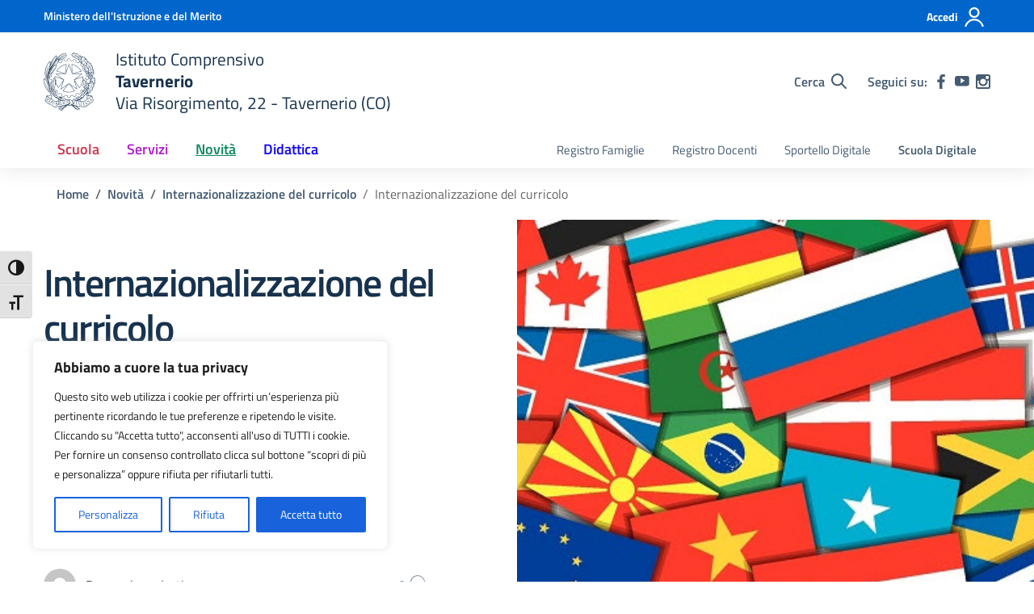

--- FILE ---
content_type: application/javascript
request_url: https://ictavernerio.edu.it/wp-content/themes/design-scuole-wordpress-theme-main/assets/js/modernizr.custom.js?ver=6.9
body_size: 3031
content:
!function(i,u,d){function m(e,t){return typeof e===t}function p(e){return e.replace(/([a-z])-([a-z])/g,function(e,t,n){return t+n.toUpperCase()}).replace(/^-/,"")}function h(e){return"function"!=typeof u.createElement?u.createElement(e):g?u.createElementNS.call(u,"http://www.w3.org/2000/svg",e):u.createElement.apply(u,arguments)}function o(e,t,n,r){var o,a,i,s,l="modernizr",c=h("div");(s=u.body)||((s=h(g?"svg":"body")).fake=!0);if(parseInt(n,10))for(;n--;)(a=h("div")).id=r?r[n]:l+(n+1),c.appendChild(a);return(o=h("style")).type="text/css",o.id="s"+l,(s.fake?s:c).appendChild(o),s.appendChild(c),o.styleSheet?o.styleSheet.cssText=e:o.appendChild(u.createTextNode(e)),c.id=l,s.fake&&(s.style.background="",s.style.overflow="hidden",i=f.style.overflow,f.style.overflow="hidden",f.appendChild(s)),o=t(c,e),s.fake?(s.parentNode.removeChild(s),f.style.overflow=i,f.offsetHeight):c.parentNode.removeChild(c),!!o}function a(e){return e.replace(/([A-Z])/g,function(e,t){return"-"+t.toLowerCase()}).replace(/^ms-/,"-ms-")}function U(e,t){var n=e.length;if("CSS"in i&&"supports"in i.CSS){for(;n--;)if(i.CSS.supports(a(e[n]),t))return!0;return!1}if("CSSSupportsRule"in i){for(var r=[];n--;)r.push("("+a(e[n])+":"+t+")");return o("@supports ("+(r=r.join(" or "))+") { #modernizr { position: absolute; } }",function(e){return"absolute"==(e=e,t=null,n="position","getComputedStyle"in i?(r=getComputedStyle.call(i,e,t),o=i.console,null!==r?n&&(r=r.getPropertyValue(n)):o&&o[o.error?"error":"log"].call(o,"getComputedStyle returning null, its possible modernizr test results are inaccurate")):r=!t&&e.currentStyle&&e.currentStyle[n],r);var t,n,r,o})}return d}function q(e,t,n,r){function o(){i&&(delete M.style,delete M.modElem)}if(r=void 0!==r&&r,void 0!==n){var a=U(e,n);if(void 0!==a)return a}for(var i,s,l,c,u,f=["modernizr","tspan","samp"];!M.style&&f.length;)i=!0,M.modElem=h(f.shift()),M.style=M.modElem.style;for(l=e.length,s=0;s<l;s++)if(c=e[s],u=M.style[c],~(""+c).indexOf("-")&&(c=p(c)),M.style[c]!==d){if(r||void 0===n)return o(),"pfx"!=t||c;try{M.style[c]=n}catch(e){}if(M.style[c]!=u)return o(),"pfx"!=t||c}return o(),!1}function r(e,t,n,r,o){var a,i,s=e.charAt(0).toUpperCase()+e.slice(1),l=(e+" "+Z.join(s+" ")+s).split(" ");if(m(t,"string")||void 0===t)return q(l,t,r,o);var c=(e+" "+W.join(s+" ")+s).split(" "),u=t,f=n;for(i in c)if(c[i]in u)if(!1===f)return c[i];else{a=u[c[i]];if(m(a,"function")){var d=a;var p=f||u;return function(){return d.apply(p,arguments)};return}else return a}return!1}function e(e,t,n){return r(e,d,d,t,n)}var A=[],s=[],t={_version:"3.6.0",_config:{classPrefix:"",enableClasses:!0,enableJSClass:!0,usePrefixes:!0},_q:[],on:function(e,t){var n=this;setTimeout(function(){t(n[e])},0)},addTest:function(e,t,n){s.push({name:e,fn:t,options:n})},addAsyncTest:function(e){s.push({name:null,fn:e})}},n=function(){},l=(n.prototype=t,n=new n,t._config.usePrefixes?" -webkit- -moz- -o- -ms- ".split(" "):["",""]),f=(t._prefixes=l,u.documentElement),g="svg"===f.nodeName.toLowerCase();if(!g){var c=void 0!==i?i:this,v=u;function O(){var e=_.elements;return"string"==typeof e?e.split(" "):e}function y(e){var t=V[e[H]];return t||(t={},x++,e[H]=x,V[x]=t),t}function R(e,t,n){return t=t||v,E?t.createElement(e):!(t=(n=n||y(t)).cache[e]?n.cache[e].cloneNode():B.test(e)?(n.cache[e]=n.createElem(e)).cloneNode():n.createElem(e)).canHaveChildren||$.test(e)||t.tagUrn?t:n.frag.appendChild(t)}function C(e){var t,n,r,o,a,i=y(e=e||v);return!_.shivCSS||S||i.hasCSS||(i.hasCSS=(o="article,aside,dialog,figcaption,figure,footer,header,hgroup,main,nav,section{display:block}mark{background:#FF0;color:#000}template{display:none}",a=(r=e).createElement("p"),r=r.getElementsByTagName("head")[0]||r.documentElement,a.innerHTML="x<style>"+o+"</style>",!!r.insertBefore(a.lastChild,r.firstChild))),E||(t=e,(n=i).cache||(n.cache={},n.createElem=t.createElement,n.createFrag=t.createDocumentFragment,n.frag=n.createFrag()),t.createElement=function(e){return _.shivMethods?R(e,t,n):n.createElem(e)},t.createDocumentFragment=Function("h,f","return function(){var n=f.cloneNode(),c=n.createElement;h.shivMethods&&("+O().join().replace(/[\w\-:]+/g,function(e){return n.createElem(e),n.frag.createElement(e),'c("'+e+'")'})+");return n}")(_,n.frag)),e}var S,E,b=c.html5||{},$=/^<|^(?:button|map|select|textarea|object|iframe|option|optgroup)$/i,B=/^(?:a|b|code|div|fieldset|h1|h2|h3|h4|h5|h6|i|label|li|ol|p|q|span|strong|style|table|tbody|td|th|tr|ul)$/i,H="_html5shiv",x=0,V={};try{var w=v.createElement("a");w.innerHTML="<xyz></xyz>",S="hidden"in w,E=1==w.childNodes.length||(v.createElement("a"),void 0===(L=v.createDocumentFragment()).cloneNode)||void 0===L.createDocumentFragment||void 0===L.createElement}catch(e){E=S=!0}var _={elements:b.elements||"abbr article aside audio bdi canvas data datalist details dialog figcaption figure footer header hgroup main mark meter nav output picture progress section summary template time video",version:"3.7.3",shivCSS:!1!==b.shivCSS,supportsUnknownElements:E,shivMethods:!1!==b.shivMethods,type:"default",shivDocument:C,createElement:R,createDocumentFragment:function(e,t){if(e=e||v,E)return e.createDocumentFragment();for(var n=(t=t||y(e)).frag.cloneNode(),r=0,o=O(),a=o.length;r<a;r++)n.createElement(o[r]);return n},addElements:function(e,t){var n=_.elements;"string"!=typeof n&&(n=n.join(" ")),"string"!=typeof e&&(e=e.join(" ")),_.elements=n+" "+e,C(t)}};c.html5=_,C(v),"object"==typeof module&&module.exports&&(module.exports=_)}function J(e){var t,n=l.length,r=i.CSSRule;if(void 0===r)return d;if(e){if((t=(e=e.replace(/^@/,"")).replace(/-/g,"_").toUpperCase()+"_RULE")in r)return"@"+e;for(var o=0;o<n;o++){var a=l[o];if(a.toUpperCase()+"_"+t in r)return"@-"+a.toLowerCase()+"-"+e}}return!1}var N,P,j,k,z,T,F,L,I,w="Moz O ms Webkit",W=t._config.usePrefixes?w.toLowerCase().split(" "):[],Z=(t._domPrefixes=W,t._config.usePrefixes?w.split(" "):[]),G=(t._cssomPrefixes=Z,t.atRule=J,t.testStyles=o,{elem:h("modernizr")}),M=(n._q.push(function(){delete G.elem}),{style:G.elem.style});for(F in n._q.unshift(function(){delete M.style}),t.testProp=function(e,t,n){return q([e],d,t,n)},t.testAllProps=r,t.testAllProps=e,n.addTest("csstransitions",e("transition","all",!0)),n.addTest("cssanimations",e("animationName","a",!0)),t.prefixed=function(e,t,n){return 0===e.indexOf("@")?J(e):(-1!=e.indexOf("-")&&(e=p(e)),t?r(e,t,n):r(e,"pfx"))},s)if(s.hasOwnProperty(F)){if(N=[],(P=s[F]).name&&(N.push(P.name.toLowerCase()),P.options)&&P.options.aliases&&P.options.aliases.length)for(j=0;j<P.options.aliases.length;j++)N.push(P.options.aliases[j].toLowerCase());for(k=m(P.fn,"function")?P.fn():P.fn,z=0;z<N.length;z++)1===(T=N[z].split(".")).length?n[T[0]]=k:(!n[T[0]]||n[T[0]]instanceof Boolean||(n[T[0]]=new Boolean(n[T[0]])),n[T[0]][T[1]]=k),A.push((k?"":"no-")+T.join("-"))}L=A,b=f.className,c=n._config.classPrefix||"",g&&(b=b.baseVal),n._config.enableJSClass&&(I=new RegExp("(^|\\s)"+c+"no-js(\\s|$)"),b=b.replace(I,"$1"+c+"js$2")),n._config.enableClasses&&(b+=" "+c+L.join(" "+c),g?f.className.baseVal=b:f.className=b),delete t.addTest,delete t.addAsyncTest;for(var D=0;D<n._q.length;D++)n._q[D]();i.Modernizr=n}(window,document);